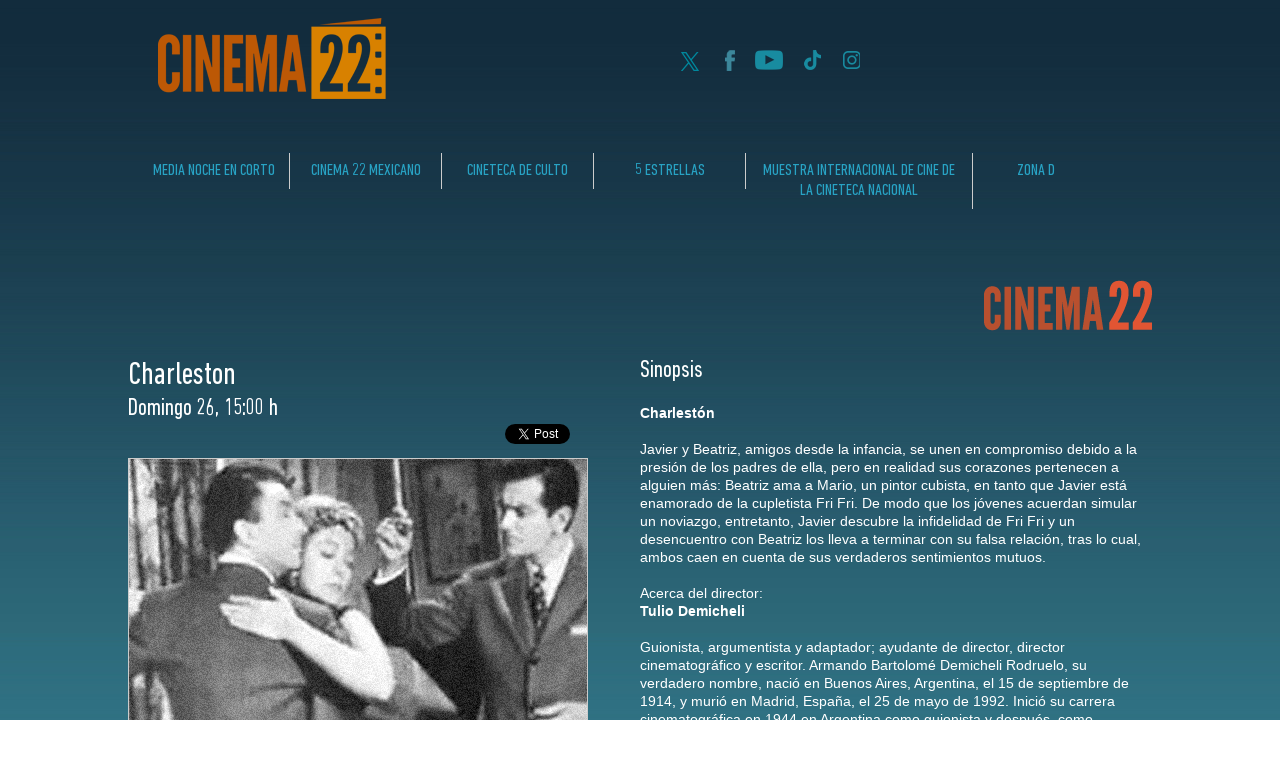

--- FILE ---
content_type: text/html; charset=utf-8
request_url: https://cinema22.canal22.org.mx/sinopsis.php?id=1450&barra=Cinema%2022
body_size: 4379
content:
<!DOCTYPE HTML >
<html lang="es">
<head>
<meta charset="UTF-8">
<meta name="description" content="Disfruta de lo mejor del cine sin cortes a través del Canal Cultural de México. 
De lunes a viernes, Canal 22 presenta lo mejor del cine mexicano, iberoamericano, de autor, clásico y diversas cintas reconocidas a nivel mundial.">
<meta http-equiv="Content-Language" content="es"/>
<meta name="distribution" content="global"/>
<meta name="Robots" content="all"/>


<link type="text/css" rel="stylesheet" href="css/estilo.css" />
<link type="text/css" rel="stylesheet" href="css/reset.css" />
<link rel="image_src" href="http://cinema22.canal22.org.mx/img/logo.png" />

<title>
Cinema 22 - Charleston
</title>




<script src="js/jquery-1.10.1.min.js" type="text/javascript" charset="utf-8"></script>
<script src="js/jquery.pajinate.js" type="text/javascript" charset="utf-8"></script>
<script src="js/popup.js" type="text/javascript" charset="utf-8"></script>

<!--Fancy box-->
            <link rel="stylesheet" href="admin/css/jquery.fancybox.css?v=2.1.5" type="text/css" media="screen" />
            <script type="text/javascript" src="admin/js/jquery.fancybox.pack.js?v=2.1.5"></script>



<div id="fb-root"></div>
<script>(function(d, s, id) {
  var js, fjs = d.getElementsByTagName(s)[0];
  if (d.getElementById(id)) return;
  js = d.createElement(s); js.id = id;
  js.src = "//connect.facebook.net/es_LA/sdk.js#xfbml=1&appId=322745224482062&version=v2.0";
  fjs.parentNode.insertBefore(js, fjs);
}(document, 'script', 'facebook-jssdk'));</script>
	
 <script async src="https://platform.twitter.com/widgets.js" charset="utf-8"></script>
  
</head>

<body>

<!--         <div class="accesibilidad">
            <img src="accesibilidad/access.png">
            <ul>
                <li><a href="http://www--cinema22--canal22--org--mx.accesible.inclusite.com">Ir al sitio</a></li>
                <li><a href="https://www.youtube.com/watch?v=YiMk37o4aaA" target="_blank">Ver video</a></li>
            </ul>   
        </div> -->

    <header>

       <div >
       
        <div id="logo">
           <a href="index.php"> <img src="img/logo.png" title="Página principal" alt="Página principal"></a>
        </div>
        
        <div id="rs">
         	
<!--        <div class="redes" title="Contacto" alt="Contacto">
                <a href="http://www.canal22.org.mx/p/contacto/index.php" target="blank">Contacto</a>
            </div> -->

            <div class="redes" title="Twitter" alt="Twitter">
                <a href="http://twitter.com/#!/Canal22" target="blank">
                    <img src="img/twitter.png" onMouseOver="this.src='img/twitterover.png';"onmouseout="this.src='img/twitter.png';"/>
                </a>
            </div>
            
  			<div class="redes" target="blank" title="Facebook" alt="Facebook">
                <a href="https://www.facebook.com/pages/Canal-22-M%C3%A9xico/52668503585">
                    <img src="img/facebook.png" onMouseOver="this.src='img/facebookover.png';"onmouseout="this.src='img/facebook.png';"/>
                </a>
            </div>

  			<div class="redes">
                <a href="http://www.youtube.com/canal22" target="blank" title="Youtube" alt="Youtube">
                    <img src="img/youtube.png" onMouseOver="this.src='img/youtubeover.png';"onmouseout="this.src='img/youtube.png';"/>
                </a>
            </div>
            
            <div class="redes">
                <a href="https://www.tiktok.com/@canal22mexico" target="blank" title="Vine" alt="Vine">
                    <img src="img/tik.png" onMouseOver="this.src='img/tikover.png';"onmouseout="this.src='img/tik.png';"/>
                </a>
            </div>
  			
            <div class="redes">
                <a href="http://instagram.com/canal22oficial" target="blank" title="Instagram" alt="Instagram">
                    <img src="img/instagram.png" onMouseOver="this.src='img/instagramover.png';"onmouseout="this.src='img/instagram.png';"/>
                </a>
            </div>

            <div class="redes">
                <div class="comparte" title="Like en Facebook" alt="Like en Facebook">
                <div class="fb-like" data-href="http://cinema22.canal22.org.mx/index.php" data-layout="button_count" data-action="like" data-show-faces="true" data-share="true" data-text="Cine sin cortes"></div>
                </div>
        </div>
  		 </div>
  
		 <div id="barras">
                <ul class="tit_peli">

                    <a href="interior.php?barra=Ciclo" title="Ciclo" alt="Ciclo">
                        <li style="width: 125px;">
                        <p class="tit_peli">MEDIA NOCHE EN CORTO</p>
                        <p class="hora_peli"></p>
                        </li>
                    </a>

                     <a href="interior.php?barra=Mexicano" title="Mexicano" alt="Mexicano"><li style="width: 125px;">
                        <p class="tit_peli">CINEMA 22 MEXICANO </p>
                        <p class="hora_peli"></p>
                    </li></a>

                    

                    <a href="interior.php?barra=Cineteca" title="Cineteca de oro" alt="Cineteca de oro"><li style="width: 125px;">
                        <p class="tit_peli">CINETECA DE CULTO</p>
                        <p class="hora_peli"></p>
                    </li></a>                


                    <!-- <a href="interior.php?barra=Cinema 22" title="Cinema 22" alt="Cinema 22">
                        <li style="width: 150px;">
                        <p class="tit_peli">CINEMA 22</p>
                        <p class="hora_peli"></p>
                    </li></a> -->

                     <a href="interior.php?barra=5 estrellas" title="Cine de 5 estrellas" alt="Cine de 5 estrellas"><li style="width: 125px;">
                        <p class="tit_peli">5 ESTRELLAS</p>
                        <p class="hora_peli"></p>
                    </li></a>

                     
                    <a href="interior.php?barra=Muestra" title="Muestra" alt="Muestra"><li style="width: 200px;">
                        <p class="tit_peli">MUESTRA INTERNACIONAL DE CINE DE LA CINETECA NACIONAL</p>
                        <p class="hora_peli"></p>
                    </li></a>

                    <a href="interior.php?barra=Zona D" title="Zona D" alt="Zona D"><li style=" border: none; width: 100px;">
                        <p class="tit_peli">ZONA D</p>
                        <p class="hora_peli"><br></p>
                    </li></a>

                    <!-- <a href="interior.php?barra=Autor" title="Autor" alt="Autor"><li style="width: 100px;">
                        <p class="tit_peli">FICUNAM</p>
                        <p class="hora_peli"></p>
                    </li></a> -->

                    <!-- <a href="interior.php?barra=Especial" title="Especial" alt="Especial"><li style="width: 100px;">
                        <p class="tit_peli">ZONA M</p>
                        <p class="hora_peli"></p>
                    </li></a>
 -->
                    <!-- <a href="interior.php?barra=Iberoamericano" title="Iberoamericano" alt="Iberoamericano"><li style="width: 80px;">
                        <p class="tit_peli">DOCS MX</p>
                        <p class="hora_peli"></p>
                    </li></a> -->


                   <!-- <a href="interior.php?barra=Zona D" title="Zona D" alt="Zona D"><li style=" border: none; width: 100px;">
                        <p class="tit_peli">ZONA D</p>
                        <p class="hora_peli"><br></p>
                    </li></a> -->


                   

                    
                </ul>
            </div>
        </div>

</div>

    </header>
<div id="contenedor">
    <div id="conten_logo">

        <img src="img/ciclo/Cinema 22.png" class="logo_interior"/>

        <img src="img/logos/Cinema 22.png" class="logo_interior2"/>
    
    </div>

          
      <div id="contenedor_sinopsis">
        <div id="side1">
          <div class="titulo_sinopsis">Charleston</div>
          <div class="fecha_sinopsis">Domingo 26, 15:00 h</div>
              <div class="redes_sinopsis">
                    <div id="twit">
                          <a href="https://twitter.com/share" data-via="canal22" data-text="Cinema 22 - Charleston"  data-related="canal22" class="twitter-share-button" data-lang="es"></a>        
                          <script>!function(d,s,id){var js,fjs=d.getElementsByTagName(s)[0];if(!d.getElementById(id)){js=d.createElement(s);js.id=id;js.src="https://platform.twitter.com/widgets.js";fjs.parentNode.insertBefore(js,fjs);}}(document,"script","twitter-wjs");</script>
                    </div>
                    <div class="fb-share-button" data-href="http://cinema22.canal22.org.mx/sinopsis.php?id=1450&amp;barra=Cinema 22" data-type="button_count"></div>
              </div>            
              <div class="imagen_sinopsis">
                <img src="imagenes/charleston.jpg" title="Charleston" alt="Charleston">
              </div>
                    <div class="cap"><a href="" onclick="history.back();return false" class="over_volver" title="Volver" Alt="Volver"><img src="img/volver.jpg"> </a></div>
        </div>


        <div id="side2">
          <div class="sinopsis">
            <p class="fecha_sinopsis">Sinopsis</p>
            <div class="texto_sinopsis">  
              <p><strong><span style="font-family:verdana,geneva,sans-serif"><span style="font-size:14px">Charlest&oacute;n</span></span></strong></p>

<p>&nbsp;</p>

<p><span style="font-family:verdana,geneva,sans-serif"><span style="font-size:14px">Javier y Beatriz, amigos desde la infancia, se unen en compromiso debido a la presi&oacute;n de los padres de ella, pero en realidad sus corazones pertenecen a alguien m&aacute;s: Beatriz ama a Mario, un pintor cubista, en tanto que Javier est&aacute; enamorado de la cupletista Fri Fri. De modo que los j&oacute;venes acuerdan simular un noviazgo, entretanto, Javier descubre la infidelidad de Fri Fri y un desencuentro con Beatriz los lleva a terminar con su falsa relaci&oacute;n, tras lo cual, ambos caen en cuenta de sus verdaderos sentimientos mutuos.&nbsp;</span></span></p>

<p>&nbsp;</p>

<p><span style="font-family:verdana,geneva,sans-serif"><span style="font-size:14px">Acerca del director:&nbsp;<br />
<strong>Tulio Demicheli</strong></span></span></p>

<p>&nbsp;</p>

<p><span style="font-family:verdana,geneva,sans-serif"><span style="font-size:14px">Guionista, argumentista y adaptador; ayudante de director, director cinematogr&aacute;fico y escritor. Armando Bartolom&eacute; Demicheli Rodruelo, su verdadero nombre, naci&oacute; en Buenos Aires, Argentina, el 15 de septiembre de 1914, y muri&oacute; en Madrid, Espa&ntilde;a, el 25 de mayo de 1992. Inici&oacute; su carrera cinematogr&aacute;fica en 1944 en Argentina como guionista y despu&eacute;s, como ayudante de direcci&oacute;n de Mario Soffici; en este mismo pa&iacute;s debut&oacute; como realizador con el filme Arrabalera (1949). Debido a la censura de su pel&iacute;cula Dock Sud por el gobierno peronista en 1953, decidi&oacute; mudarse a M&eacute;xico, donde dirigi&oacute; 14 pel&iacute;culas, entre las que se encuentran: M&aacute;s fuerte que el amor (1953), Un extra&ntilde;o en la escalera (1954), Locura pasional (1955), Dios no lo quiera (1956) y El hombre que me gusta (1958). En 1957 emigr&oacute; a Barcelona donde fund&oacute; su propia productora, Tulio Demicheli S.L., y realiz&oacute; m&uacute;ltiples filmes, como Las locuras de B&aacute;rbara (1958), Charlest&oacute;n (1959) y &Aacute;ngel negro (1977).</span></span></p>

<p>&nbsp;</p>

<p><span style="font-family:verdana,geneva,sans-serif"><span style="font-size:14px"><strong>Ficha t&eacute;cnica:&nbsp;</strong><br />
T&iacute;tulo: Charlest&oacute;n<br />
Espa&ntilde;a-M&eacute;xico, 1959<br />
Direcci&oacute;n: Tulio Demicheli<br />
Guion: Miguel Cuss&oacute; y Joaqu&iacute;n Munta&ntilde;ola, basado en la obra No te ofendas, Beatriz de Carlos Arniches y Joaqu&iacute;n Abati<br />
Fotograf&iacute;a: Antonio Ballesteros<br />
M&uacute;sica: Juan Dur&aacute;n Alemany<br />
Reparto: Silvia Pinal, Alberto Closas, Lina Canalejas, Pastor Serrador, Carlos Casaravilla, Matilde Mu&ntilde;oz Sampedro, Carlos Lloret, Luis Orduna, Agata Liz, Cris Zabal, Edelmira Solanas, Lina Cuffi, Consuelo de Nieva, Juan Velilla, Berta Cambra, Felipe Vald&eacute;s, Ram&oacute;n Fern&aacute;ndez, Francisco Pardo, Fernando Rubio, Salvador Cadena</span></span></p>
            </div>
          </div>
        </div>
      </div>


</div>

<script>
$( ".fancybox-media" ).hover(
  function() {
  $(this).find("img").attr('src','img/capsula_over.jpg');



  }, function() {
       $(this).find("img").attr('src','img/capsula.jpg');


      
  
  }
);


$( ".over_volver" ).hover(
  function() {
  $(this).find("img").attr('src','img/volver_over.jpg');


  }, function() {
       $(this).find("img").attr('src','img/volver.jpg');
      
  
  }
);

</script>

 <script>
  (function(i,s,o,g,r,a,m){i['GoogleAnalyticsObject']=r;i[r]=i[r]||function(){
  (i[r].q=i[r].q||[]).push(arguments)},i[r].l=1*new Date();a=s.createElement(o),
  m=s.getElementsByTagName(o)[0];a.async=1;a.src=g;m.parentNode.insertBefore(a,m)
  })(window,document,'script','//www.google-analytics.com/analytics.js','ga');

  ga('create', 'UA-44675044-1', 'canal22.org.mx');
  ga('send', 'pageview');

</script>

<script>

$(".accesibilidad").one("mouseenter", function() {
    $(this).animate({left:'0px'},600);
     }).one("mouseleave", function() {
    $(this).animate({left:'-390px'},600);
});


$( ".accesibilidad" ).click(function() {
    $(this).animate({left:'0px'},600);
    }).hover("mouseleave", function() {
    $(this).animate({left:'-390px'},600);
});


</script>

<footer>
    
  <div id="sincortes"><a href="#" target="_top" title="Ir arriba" alt="Ir arriba"><img src="img/logo2.png"/></a>
  	<div id="copyright">Copyright &copy; 2023 Televisi&oacute;n Metropolitana S.A. de C.V. Todos los derechos reservados.</div>
 </div> 
 
 <div id="sincortes1" title="Página principal de Canal 22" alt="Página principal de Canal 22"><a href="http://www.canal22.org.mx/" target="_blank"><img src="img/canal_22_logo.png"/></a></div>     
    
    
</footer>



</body>
</html>


--- FILE ---
content_type: text/css
request_url: https://cinema22.canal22.org.mx/css/estilo.css
body_size: 2880
content:
body{
	background: url(../img/fondo2.jpg);

}

header
{
width: 1024px;
height: 267px;
margin: 0 auto;


}



/* POP UP*/

#ventanaPopup1Fondo{
display:none;
position:fixed;
_position:absolute; /* caso especial para IE 6*/
height:100%;
width:100%;
top:0;
left:0;
background:#000000;
border:1px solid #cecece;
z-index:0;
}
#ventanaPopup1 {
    display: none;
    position: fixed;
    _position: absolute;
    height: 449px;
    width: 985px;
    /* background: #FFFFFF; */
    /* border: 2px solid #cecece; */
    z-index: 2;
    padding: 12px;
    font-size: 13px;
}
#ventanaPopup1Cerrar{
font-size:14px;
line-height:14px;
right: -17px;
top: -13px;
position:absolute;
color:#6fa5fd;
font-weight:700;
display:block;
}

/* TERMINA POP UP*/



strong{font-weight:bold
	}

b{font-weight:bold
	}

@font-face {
	font-family: 'Conv_DINNextLTPro-Medium';
	src: url('../fonts/DINNextLTPro-Medium.eot');
	src: local('?'), url('../fonts/DINNextLTPro-Medium.woff') format('woff'), url('../fonts/DINNextLTPro-Medium.ttf') format('truetype'), url('../fonts/DINNextLTPro-Medium.svg') format('svg');
	font-weight: normal;
	font-style: normal;
}

@font-face {
	font-family: 'Conv_DINNextLTPro-Regular';
	src: url('../fonts/DINNextLTPro-Regular.eot');
	src: local('?'), url('../fonts/DINNextLTPro-Regular.woff') format('woff'), url('../fonts/DINNextLTPro-Regular.ttf') format('truetype'), url('../fonts/DINNextLTPro-Regular.svg') format('svg');
	font-weight: normal;
	font-style: normal;
}

@font-face {
	font-family: 'Conv_DINNextLTPro-Bold';
	src: url('../fonts/DINNextLTPro-Bold.eot');
	src: local('?'), url('../fonts/DINNextLTPro-Bold.woff') format('woff'), url('../fonts/DINNextLTPro-Bold.ttf') format('truetype'), url('../fonts/DINNextLTPro-Bold.svg') format('svg');
	font-weight: normal;
	font-style: normal;
}

@font-face {
	font-family: 'Conv_DINNextLTPro-Italic';
	src: url('../fonts/DINNextLTPro-Italic.eot');
	src: local('?'), url('../fonts/DINNextLTPro-Italic.woff') format('woff'), url('../fonts/DINNextLTPro-Italic.ttf') format('truetype'), url('../fonts/DINNextLTPro-Italic.svg') format('svg');
	font-weight: normal;
	font-style: normal;
}

@font-face {
	font-family: 'Conv_dinnextltpro-condensed';
	src: url('../fonts/dinnextltpro-condensed.eot');
	src: local('?'), url('../fonts/dinnextltpro-condensed.woff') format('woff'), url('../fonts/dinnextltpro-condensed.eotc.ttf') format('truetype'), url('../fonts/dinnextltpro-condensed.eot.svg') format('svg');
	font-weight: normal;
	font-style: normal;
}


#cabeza
{background-color: black;
width: 100%;
height: auto;
position: relative;
float: left;
top: 65px;
}

#logo
{
width: 100%;
height: auto;
margin-top: 18px;
margin-left:30px;
max-width: 228px;
float:left;
}

#rs
{
height: 70px;
width: 476px;
float: right;
margin-top: 30px;
margin-right: 10px;
display: inline-block;
	}
	

.redes
{
font-size: 20px;
margin-left: 10px;
margin-top: 0px;
font-weight: initial;
font-family: 'Conv_dinnextltpro-condensed';
width:auto;
  height:auto;
  float:left;
  margin: 20px 10px 15px 10px;
 }
 
 .redes a
{
	color: rgb(60,135,155);
	text-decoration:none;

	}

.redes a:hover
{
	color:rgb(27,170,158);
	text-decoration:none;

	}
.comparte{
	position: relative;
top: -6px;
}
	
 
 #barras
{
width: 100%;
height: 55px;
position: relative;
margin: 0px 0px 0px 10px;
float: left;
top: 50px;
}	

#barras li {
color: #fff;
list-style-type: none;
padding: 8px 13px;
/* margin: 0px 9px; */
float: left;
text-align: center;
/* background-color: #000; */
border-right: 1px #ccc solid;
color: rgb(40,163,196);
cursor: pointer;
}

#barras li:hover{

background-color: rgb(23,138,159);
color: rgb(26,60,83);

}
	

.tit_peli
{
font-size: 17px;


margin-top: 0px;
font-weight: initial;
font-family: 'Conv_dinnextltpro-condensed';
}


.hora_peli
{
font-size: 17px;
margin-top: 0px;
font-family: 'Conv_dinnextltpro-condensed';
}


footer{
	width:100%;
	height: 300px;
	margin: 0 auto;
	background-image:url(../img/camara.png) ;
	background-repeat:no-repeat;
	float:left;
	}
	
	#camara{
width: 713px;
height: 309px;
float: left;
position: relative;
z-index: 0;
	}
	
	#sincortes{
width: 100%;
height: 220px;
margin: 0 auto;

	}
	
	
	#sincortes1{
margin: 0 auto;
width: 80%;
}

#sincortes1 img{
margin-top: -115px;
position: relative;
float: right;
width: 19%;;
}

#sincortes img{
width: 276px;
height: 125px;
margin: 0 auto;
float: left;
position: relative;
left: 50%;
margin-left: -114px;
top: 93px;
}
	
#copyright {
width: 610px;
height: 50px;
/* margin: 0 auto; */
float: left;
position: relative;
left: 50%;
margin-left: -438px;
font-family: 'Conv_DINNextLTPro-Regular';
color: #fff;
top: 256px;
	}


#contenedor{
	width:1024px;
	height:auto;
	display: block;
	margin: 0 auto;

}

#contenedor_banners{
	width: 100%;
	height: 600px;
	float: left;
}

.banner{
	width:341px;
	height:600px;
	background-color:#ccc;
	float: left;  
	overflow: hidden;
	position: relative;
}

.img_banner{
position: absolute;
z-index: 0;
width: 341px;
height: 600px;



}


.texto_banner{
position: relative;
z-index: 1;
width: 341px;
height: 114px;
background-color: #6BA8CE;

top: 599px;
display:none;

}

.titulo_banner{
	text-transform: uppercase;;
	color: #fff;
	font-size: 26px;
	float:left;
	width: 100%;
	height:auto;
		font-family: 'Conv_DINNextLTPro-Bold';
		margin-left: 10px;
		margin-top: 10px;
}

.hora_banner{
	color: #fff;
	font-size: 30px;
	float:left;
	width: auto;
	height:auto;
font-family: 'Conv_dinnextltpro-condensed';
margin-left: 10px;
}

#titulos_index{
	width:100%;
	height:20px;
}

#contenedor_cuadros{
	width:100%;
	height:315px;
	float:left;
margin-top: 65px;
}

.tit_index{
width: 338px;
height: 34px;
float: left;
color: #fff;
font-size: 26px;
font-family: 'Conv_DINNextLTPro-Medium';
text-align: center;
text-transform: uppercase;
}

.cuadro{
width:338px;
height:295px;
float:left;
background-color: #ccc;
cursor: pointer;

}

.cuadro img{
width:338px;
height:295px;
position: absolute;
z-index: 0;

}

.cuadro_over{
	width: 338px;
	height:295px;
	background-color: #000;
	opacity: 0;
	position: absolute;
	z-index:1;
	float:left;
}

.letra_cuadro{
	width:auto;
	height:auto;
	position: relative;
	left:50%;
	margin-left: -100px;	
	top: 110px;
	color:white;
	font-size:50px;
	font-family: 'Conv_DINNextLTPro-Medium';
}

#conten_logo{
	width:100%;
	height:70px;
	margin-bottom: 20px;

}
#conten_logo2{
	width:100%;
	height:77px;
	margin-bottom: 20px;

}

.logo_interior{

	height:77px;
	float: left;
}
.logo_interior2{
	width:168px;
	height:77px;
	float: right;
}

.pelicula {
width: 341px;
height: 442px;
float: left;
}

.peli {
width: 341px;
height: 341px;
float: left;
cursor: pointer;
}

.peliimg {
width: 341px;
height: 341px;
position: absolute;
z-index: 0;
}

.peli_over{
	width: 341px;
	height:341px;
	position: relative;
	z-index: 0;
	background-color: rgb(17,43,56);
	opacity: 0;
}

.cuadro_over_texto{
	width:100%;
	height:80px;
	padding-top: 130px;
	text-align: center;

}

.texto_over{
width: auto;
height: auto;
color: #fff;
font-size: 21px;
	font-family: 'Conv_DINNextLTPro-Medium';
margin: 10px 10px;
}

.fancybox-media{
width: auto;
height: auto;
color: #fff;
font-size: 21px;
	font-family: 'Conv_DINNextLTPro-Medium';

}


.fecha_peli{
width: 90%;
height: auto;
font-size: 21px;
font-family: 'Conv_DINNextLTPro-Regular';
color: #fff;
padding: 9px 19px;
text-align: center;

}

.info_pelicula{
	width: 341px;
	height:101px;
	background-color: #22445B;
	float: left;
	opacity: 1

}

.nombre_pelicula{
width: 100%;
font-size: 22px;
font-family: 'Conv_DINNextLTPro-Regular';
color: #fff;
/* margin-left: 20px; */
margin-top: 20px;
text-align: center;

}

.estreno_pelicula{
width: 100%;
font-size: 21px;
font-family: 'Conv_DINNextLTPro-Regular';
color: #28a3c4;
/* margin-left: 20px; */
text-align: center;
}

#contenedor_sinopsis{
	width:100%;
	height:auto;
}

#side1{
	width:50%;
	height:auto;
	float: left;

}

#side2{
	width:50%;
	height:auto;
	float: left;

}

.titulo_sinopsis{
	width:100%;
	height:auto;
	float: left;	
	font-family: 'Conv_dinnextltpro-condensed';
	font-size: 32px;
	color: #fff;
}

.fecha_sinopsis{
	width: 100%;
	height: auto;
	float: left;
	font-family: 'Conv_dinnextltpro-condensed';
	font-size: 24px;
	color: #fff;

}

.imagen_sinopsis{
	border: 1px #ccc solid;
	float: left;
	height: 458px;
	width:458px;
}

#twit{
	width: 120px;
	height: auto;;
	float: right;
	margin-right: 15px;
}
.fb-share-button{
	width: auto;
	height: auto;;
	float: right;
	margin-right: 15px;
	}
.texto_sinopsis{
width: 100%;
height: 700px;
color: #fff!important;
margin-top: 18px;
float: left;
overflow-y: auto;
padding: 0px 30px 0 0;

}

.cap{
	float: left;
	width: auto;
	height:auto;
	margin-top: 10px;

}


/*CAPSULAS*/

.capsula_titulo{
width: 100%;
height: 31px;
font-family: 'Conv_DINNextLTPro-Medium';
text-align: center;
color: #28a3c4;
font-size: 32px;
background: url('../img/barra_degradado.png');
padding: 10px;
margin-bottom: 40px;
text-transform: uppercase;
}

.capsula_cuadro{
	width: 237px;
	height:194px;
	float:left;
	background-color: #ccc;
	margin: 25px 8px;
	overflow: hidden;
}

.capsula_imagen{
	width: 237px;
	height:194px;
	position: absolute;
	z-index: 0
}

.capsula_imagen img{
	width: 237px;
	height:194px;
  }

.capsula_texto{
width: 237px;
height: 36px;
position: relative;
z-index: 2;
top: 148px;
background-color: #1E2E3F;
text-align: center;
padding-top: 10px;
color: white;
opacity: 0.7;
font-family: 'Conv_DINNextLTPro-Regular';
font-size: 18px;
}

.capsula_overlay{
width: 237px;
height: 194px;
background: url('../img/red.png');
position: relative;
z-index: 1;
top: -46px;
opacity: 0;


}



/* CATALOGO */

.cont_catalogo{
	width:100%;
	height:190px;

	margin-top:10px;
}

.capusla_sinop{
width: 70%;
	height:190px;
	float: left;
}

.cat_img{
	width:180px;
	height:180px;
	border: 5px solid #1D4158;
	float: left;
}

.titulo_cat{
	width: auto;
	height: auto;
	float:left;
	font-family: 'Conv_DINNextLTPro-Regular';
	color:#fff;
	font-size: 24px;
	margin-left: 25px;
	margin-top: 10px;
}

.texto_cat{
font-family: 'Conv_DINNextLTPro-Regular';
color: #fff;
font-size: 17px;
margin-left: 25px;
margin-top: 10px;
width: 65%;
height: auto;
float: left;
}

.capusla_botones{
width: 30%;
height: 190px;

float: left;
}

.redes_sinopsis_cat{
float: left;
margin-top: 20px;
margin-left: 46px;
}

.sinopsis_cata{
width: 84px;
height: 29px;
background: #1A6478;
float: right;
margin: 11px 44px 0 0px;
color: white;
font-family: 'Conv_DINNextLTPro-Regular';
padding: 10px 0 0 21px;
text-decoration: underline;
cursor: pointer;
font-size: 17px;
}

.sinopsis_cata:hover{

background: #fff;

color: #1A6478;

}

.capsula_cata{
width: 82px;
height: 30px;
background: #1A6478;
float: left;
margin: 10px 0 0 46px;
color: white;
font-family: 'Conv_DINNextLTPro-Regular';
padding: 10px 0 0 23px;
text-decoration: underline;
cursor: pointer;
font-size: 17px;
}

.capsula_cata:hover{

background: #fff;

color: #1A6478;

}

.alt_page_navigation {
width: auto;
height: 20px;
font-size: 15px;
float: right;
margin: 0 auto;
position: relative;
top: 20px;
}

.page_link{
	font-size: 18px;
	margin:4px;
	color:#fff;
	text-decoration: none;
	font-family: 'Conv_DINNextLTPro-Regular';
}

.previous_link{
	margin:2px;
}

.next_link{
	margin:2px;
}

.first_link{
	margin:2px;
}

.last_link{
	margin:2px;
}

.active_page{
	text-transform: bold;
	color:#68c8d6;
}

.redes_sinopsis{
	float:right;
	margin-bottom: 10px;
}



.twitter-share-button.twitter-tweet-button.twitter-count-horizontal{
	display:block !important;
}

.redes_sinopsis_cat.twitter-share-button.twitter-tweet-button.twitter-count-horizontal{
	display:block !important;
}

.accesibilidad{
	position:absolute;
	left:-390px;
	top:130px;
	z-index: 9999
}

.accesibilidad ul{
	width:auto;
	height:auto;
	position:relative;
	left:33%;
	top:-25px;


}

.accesibilidad ul li{
	width:auto;
	height:auto;
	display: inline-block;
	
}

.accesibilidad ul li a{
	margin: 0 10px;
	text-transform: uppercase;
	color:white;
	font-family: 'Conv_DINNextLTPro-Bold';
	text-decoration: none;
}

.accesibilidad ul li a:hover{
color:#F0FF00;
}

--- FILE ---
content_type: text/css
request_url: https://cinema22.canal22.org.mx/css/reset.css
body_size: 255
content:
body,div,dl,dt,dd,ul,ol,li,h1,h2,h3,h4,h5,h6,pre,form,fieldset,input,textarea,p,blockquote,th,td {
	margin:0;
	padding:0;
}
table {
	border-spacing:0;
}
fieldset,img {
	border:0;
}
address,caption,cite,code,dfn,th,var {
	font-style:normal;
	font-weight:normal;
}
ol,ul {
	list-style:none;
}
caption,th {
	text-align:left;
}
q:before,q:after {
	content:'';
}
abbr,acronym { border:0;
}

--- FILE ---
content_type: text/plain
request_url: https://www.google-analytics.com/j/collect?v=1&_v=j102&a=842558390&t=pageview&_s=1&dl=https%3A%2F%2Fcinema22.canal22.org.mx%2Fsinopsis.php%3Fid%3D1450%26barra%3DCinema%252022&ul=en-us%40posix&dt=Cinema%2022%20-%20Charleston&sr=1280x720&vp=1280x720&_u=IEBAAAABAAAAACAAI~&jid=1823516534&gjid=913469650&cid=71027357.1766233230&tid=UA-44675044-1&_gid=1829010585.1766233230&_r=1&_slc=1&z=113267636
body_size: -453
content:
2,cG-MREN0Y226V

--- FILE ---
content_type: application/javascript
request_url: https://cinema22.canal22.org.mx/js/popup.js
body_size: 588
content:

$(document).ready(function(){
  centraVentana();
  muestraVentana();
  //Agregamos el evento "click" del div: ventanaPopup1Cerrar
  $("#ventanaPopup1Cerrar").click(function(){
    ocultaVentana();
  });
  //Agregamos el evento "click" del div: ventanaPopup1Fondo
  $("#ventanaPopup1Fondo").click(function(){
    ocultaVentana();
  });
  
  //Segundo POP UP
$("#vervideo").click(function(){
	centerwindow();
	showwindow();
	$("#cerrarpopup").click(function(){
		cerrarventana();
	});
	$("#fondopopup").click(function(){
		cerrarventana();});
});
  
});
 
function centraVentana() {
    //Obtenemos ancho y alto del navegador, y alto y ancho de la popUp
    var windowWidth = document.documentElement.clientWidth;
    var windowHeight = document.documentElement.clientHeight;
    var popupHeight = $("#ventanaPopup1").height();
    var popupWidth = $("#ventanaPopup1").width();
    //centering
    $("#ventanaPopup1").css({
        "position": "absolute",
        "top": windowHeight/2-popupHeight/2,
        "left": windowWidth/2-popupWidth/2
    });
 
    //Solo se necesita para IE6
    $("#ventanaPopup1Fondo").css({
        "height": windowHeight
    });
}
 
function ocultaVentana() {
    $("#ventanaPopup1Fondo").fadeOut("slow");
    $("#ventanaPopup1").fadeOut("slow");
}
 
function muestraVentana() {
    $("#ventanaPopup1Fondo").css({
        "opacity": "0.7"
    });
    $("#ventanaPopup1Fondo").fadeIn("slow");
    $("#ventanaPopup1").fadeIn("slow");
}



function centerwindow() {
	//Obtenemos ancho y alto del navegador, y alto y ancho de la popUp
    var windowWidth = document.documentElement.clientWidth;
    var windowHeight = document.documentElement.clientHeight;
    var popupHeight = $("#video").height();
    var popupWidth = $("#video").width();
    //centering
    $("#video").css({
        "position": "absolute",
        "top": windowHeight/2-popupHeight/2,
        "left": windowWidth/2-popupWidth/2
    });
 
    //Solo se necesita para IE6
    $("#fondopopup").css({
        "height": windowHeight
    });
	
}

 
function cerrarventana() {
    $("#fondopopup").fadeOut("slow");
    $("#video").fadeOut("slow");
	stop();
}
 
function showwindow() {
    $("#fondopopup").css({
        "opacity": "0.7"
    });
    $("#fondopopup").fadeIn("slow");
    $("#video").fadeIn("slow");
}